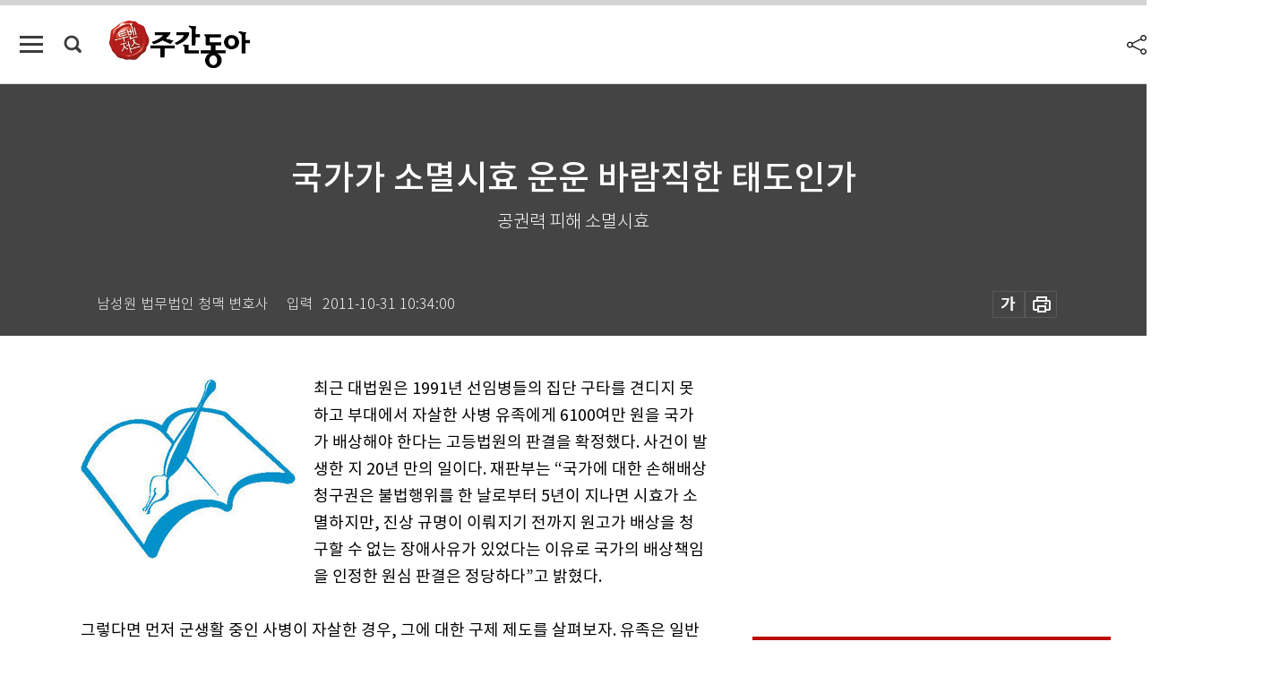

--- FILE ---
content_type: text/html; charset=UTF-8
request_url: https://weekly.donga.com/society/article/all/11/93002/1
body_size: 14910
content:
<!DOCTYPE html>
<html lang="ko">
<head>
<title>국가가 소멸시효 운운 바람직한 태도인가｜주간동아</title>
<meta charset="utf-8" />
<meta http-equiv="X-UA-Compatible" content="IE=edge" />
<meta name='keywords' content='주간동아, 동아일보, 동아닷컴, Weekly.donga.com'>
<meta name='description' content="">
<meta name='writer' content='주간동아'>
<link rel="image_src" href="" />
<link rel='stylesheet' type='text/css' href='https://image.donga.com/magazine/week_w/css/style_sub.css?t=20250410' />
<script data-ad-client='ca-pub-3925768217140661' async src='https://pagead2.googlesyndication.com/pagead/js/adsbygoogle.js'></script>
<!-- dable meta tag -->
<!-- 아이템 ID (필수): 아이템을 식별하기 위해 사용하시는 유일한 키를 입력해 주셔야 하며, 문자 혹은 숫자를 입력하실 수
있으며, 동일한 아이템의 경우, PC와 모바일에서 동일한 아이템 ID 값을 가져야 합니다. -->
<meta content="93002" property="dable:item_id">

<!-- 아이템 작성자(기자명) (필수) -->
<meta content="남성원 법무법인 청맥 변호사" property="dable:author">

<!-- 아이템 카테고리 -->
<meta content="사회" property="article:section"> <!-- 메인 카테고리 (필수) -->

<!-- 아이템 작성일(ISO 8601) (필수) -->
<meta content="2011-10-31T10:34:00+09:00" property="article:published_time"> <!-- 예(한국시간 오후 1:20) -->

<meta name='robots' content='max-image-preview:none'/>
<meta property="og:title" content="" />

<meta property="og:type" content="article" />
<meta property="og:site_name" content="주간동아" />
<meta property="og:description" content="" />
<meta property="og:pubdate" content="" />
<meta property='og:url' content='https://weekly.donga.com/society/article/all/11/93002/1'><meta name='twitter:url' content='https://weekly.donga.com/society/article/all/11/93002/1' />
<meta name="twitter:card" content="summary_large_image" />
<meta name="twitter:image:src" content="" />
<meta name="twitter:site" content="@dongamedia" />
<meta name="twitter:description" content="" />
<meta name="twitter:title" content="" />
<meta itemprop="name" content="">
<meta itemprop="description" content="">


<link rel='stylesheet' type='text/css' href='https://image.donga.com/magazine/week_m/css/jquery-ui.css' />
<script type="text/javascript" src="https://image.donga.com/donga/js.v.1.0/jquery-latest.js"></script>
<script type='text/javascript' src='https://image.donga.com/donga/js.v.1.0/jquery-ui.js'></script>
<script type='text/javascript' src='https://image.donga.com/donga/js.v.1.0/jquery-cookie.js'></script>
<script type='text/javascript' src='https://image.donga.com/donga/js.v.1.0/donga.js'></script>
<script type="text/javascript" src="https://image.donga.com/donga/js.v.2.0/slick.js"></script>
<link rel="stylesheet" type="text/css" href="https://image.donga.com/donga/css.v.2.0/slick.css"/>
<script type='text/javascript' src="https://image.donga.com/magazine/week_w/js/common.js?t=20260124"></script>
<script async src="https://securepubads.g.doubleclick.net/tag/js/gpt.js"></script>
<script>
  window.googletag = window.googletag || {cmd: []};
  googletag.cmd.push(function() {
    googletag.defineSlot('/106061858/donga_magazine/pc_magazine_300250', [300, 250], 'div-gpt-ad-1697095737422-0').addService(googletag.pubads());
    googletag.defineSlot('/106061858/donga_magazine/pc_magazine_120600', [120, 600], 'div-gpt-ad-1697098371287-0').addService(googletag.pubads());
    googletag.defineSlot('/106061858/pc_magazine_970250_1', [970, 250], 'div-gpt-ad-1697096865331-0').addService(googletag.pubads());
    googletag.defineSlot('/106061858/donga_magazine/pc_magazine_970250_2', [970, 250], 'div-gpt-ad-1697099813812-0').addService(googletag.pubads());
    googletag.pubads().enableSingleRequest();
    googletag.pubads().collapseEmptyDivs();
    googletag.enableServices();
  });
</script>

<script type="text/javascript" src="https://image.donga.com/donga/js.v.1.0/GAbuilder.js?t=20240911"></script>
<script type="text/javascript">
gabuilder = new GAbuilder('GTM-N9BWDNB') ;
let pageviewObj = {
    'up_login_status' : 'N',
        'ep_contentdata_content_id' : '11.93002' ,
        'ep_contentdata_content_title' : '국가가 소멸시효 운운 바람직한 태도인가' ,
        'ep_contentdata_delivered_date' : '2011-10-31 10:34:00' ,
        'ep_contentdata_content_category_1depth' : '사회' ,
        'ep_contentdata_content_category_2depth' : '-' ,
        'ep_contentdata_content_type' : '-' ,
        'ep_contentdata_content_tags' : '-' ,
        'ep_contentdata_author_name' : '-' ,
        'ep_contentdata_content_source' : '' ,
        'ep_contentdata_content_multimedia' : '-' ,
        'ep_contentdata_content_characters' : '0' ,
        'ep_contentdata_content_loginwall' : 'N' ,
        'ep_contentdata_content_series' : '法으로 본 세상' ,
        'ep_contentdata_content_issue' : '-' ,
        'ep_contentdata_author_dept' : '-'
}
gabuilder.GAScreen(pageviewObj);
</script>

</head>
<body>
    
<!-- Google Tag Manager (noscript) -->
<noscript><iframe src='https://www.googletagmanager.com/ns.html?id=GTM-N9BWDNB' height='0' width='0' style='display:none;visibility:hidden'></iframe></noscript>
<!-- End Google Tag Manager (noscript) -->
        <div id="wrap" class="sub_page">
        <div id="header" class="header view_page">
            <div class="progress_area">
                <div class="progress_bar"></div>
            </div>
            <div class="header_inner">
                <div class="util_box left_box">
                <button class="icon_comm btn_full_menu" type="button"></button>
<button class="icon_comm btn_search" type="button"></button>
<div class="search_box">
    <form action="https://weekly.donga.com/search" method="get">
        <div class="search_bar">
            <input type="text" name="query" id="query" class="top_search" placeholder="검색어를 입력하세요.">
            <button class="icon_comm btn_search" type="submit"></button>
        </div>
    </form>
    <div id="latest_cont" class="latest_cont">
        <div class="list_cont" id="search_saved">
            <span class="tit">최근검색어</span>
            <p class='no_search'>최근 검색어<br /> 내역이 없습니다.</p>
        </div>
        <div id="fun_cont" class="fun_cont">
            <span class='btn_save'>검색어 저장 <button type='button' class='save' data-save='Y'>끄기</button></span>
            <button type="button" class="btn_close icon_com01 close">닫기</button>
        </div>
    </div>
</div>
            <script>
            $('#fun_cont .save').on('click', function () {
                if ( $(this).data('save') == "N" )
                {
                    $(this).data('save', 'Y') ;
                    $(this).html('끄기');
                    $.cookie('WEEKLYsearchWordSave', 'Y', { expires: 365, path: '/', domain: 'donga.com' });
                    $("#latest_cont p").remove() ;
                    $("#latest_cont ul").show() ;

                    let eventObj = {};
                    eventObj = {
                        event_name : 'search_event',
                        ep_button_name : '검색어 저장 켜기',
                        ep_button_area : '헤더',
                        ep_button_category : '공통'
                    }
                    gabuilder.GAEventOBJ(eventObj) ;
                }
                else
                {
                    $(this).data('save', 'N') ;
                    $(this).html('켜기');
                    $.cookie('WEEKLYsearchWordSave', 'N', { expires: 365, path: '/', domain: 'donga.com' });
                    $("#latest_cont ul").hide() ;
                    $("#latest_cont .list_cont .no_search").remove() ;
                    $("#latest_cont .list_cont").append("<p class='no_search'>검색어 저장 기능을<br /> 확인해주세요.</p>") ;

                    let eventObj = {};
                    eventObj = {
                        event_name : 'search_event',
                        ep_button_name : '검색어 저장 끄기',
                        ep_button_area : '헤더',
                        ep_button_category : '공통'
                    }
                    gabuilder.GAEventOBJ(eventObj) ;
                }
                return false;
            });
            $('#latest_cont .btn_del').on('click', function () {
                var word = $(this).data('word') ;
                setCookieSearch(word) ;
                $(this).parent().remove() ;
                return false;
            });
            function setCookieSearch(word)
            {
                $.ajax({
                    type: "GET",
                    url: "https://weekly.donga.com/search?mode=remove&query=" + word ,
                    dataType: "html",
                    success: function (result) {
                    }
                });
            }
            </script>

                </div>
                <h2 class="top_logo">
<a href="https://weekly.donga.com">
    <img src="https://image.donga.com/magazine/week_w/images/common/top_logo.png" alt="주간동아">
</a>
</h2>
<div id="gnb" class="gnb ">
    <ul class="gnb_menu">
        <li><a href="https://weekly.donga.com/coverstory">커버스토리</a></li>
        <li><a href="https://weekly.donga.com/politics">정치</a></li>
        <li><a href="https://weekly.donga.com/economy">경제</a></li>
        <li><a href="https://weekly.donga.com/society">사회</a></li>
        <li><a href="https://weekly.donga.com/inter">국제</a></li>
        <li><a href="https://weekly.donga.com/culture">문화&amp;라이프</a></li>
        <li><a href="https://weekly.donga.com/science">IT&amp;과학</a></li>
        <li><a href="https://weekly.donga.com/sports">스포츠</a></li>
        <li><a href="https://weekly.donga.com/people">피플</a></li>
    </ul>
</div>
                <div class="scroll_title">
                    <h2 class="current_title">국가가 소멸시효 운운 바람직한 태도인가</h2>
                    <button class='btn_editnum'><span class='month'>810</span>호 (2011. 10. 31)</button>
                </div>
                <div class="util_box right_box">
                    <button type="button" class="btn_share"></button>
                    <button type="button" class="btn_reply reply_yes">
                        <span class="replyCnt"></span>
                    </button>
                    <div class='login_wrap '>
    <button class='btn_login'><a href='https://secure.donga.com/membership/login.php?gourl=https%3A%2F%2Fweekly.donga.com%2Fsociety%2Farticle%2Fall%2F11%2F93002%2F1' data-event_name="click_event" data-ep_button_name="로그인" data-ep_button_area="헤더" data-ep_button_category="공통" class='btn_login_gtm'>로그인</a></button>
    <div class='login_list_wrap'>
        <h2 class='user_name'><a href='https://secure.donga.com/membership/info.php'><span class='name'></span> 님</a></h2>
        <h3 class='menu_title'>내 콘텐츠</h3>
        <ul class='login_list'>
            <li>
                <a href='https://weekly.donga.com/Reporter?m=my'>내 구독 기자</a>
                <a href='https://weekly.donga.com/Series?m=my'>내 구독 연재</a>
            </li>
        </ul>
        <a href='https://secure.donga.com/membership/logout.php?gourl=https%3A%2F%2Fweekly.donga.com%2Fsociety%2Farticle%2Fall%2F11%2F93002%2F1' class='logout'>로그아웃</a>
    </div>
</div>
                </div>
                <div id="shareLayer" class="share_layer">
                    <span class="title">공유하기</span>
                    <ul class="share_list"></ul>
                    <span class="icon_comm btn_close">닫기</span>
                </div>
            </div>
            <div class="full_menu_wrap">
    <div class="inner">
        <script src = 'https://dimg.donga.com/carriage/WEEKLY/cron/weekly_poster/weekly_poster.0.js?t=20260124'></script>
        <div class="menu_box">
            <ul class="menu_list gnb_list">
                <li><a href="https://weekly.donga.com/coverstory">커버스토리</a></li>
                <li><a href="https://weekly.donga.com/politics">정치</a></li>
                <li><a href="https://weekly.donga.com/economy">경제</a></li>
                <li><a href="https://weekly.donga.com/society">사회</a></li>
                <li><a href="https://weekly.donga.com/inter">국제</a></li>
                <li><a href="https://weekly.donga.com/culture">문화&amp;라이프</a></li>
                <li><a href="https://weekly.donga.com/science">IT&amp;과학</a></li>
                <li><a href="https://weekly.donga.com/sports">스포츠</a></li>
                <li><a href="https://weekly.donga.com/people">피플</a></li>
                <li><a href="https://weekly.donga.com/List">전체기사</a></li>
            </ul>
            <ul class="menu_list etc_list">
                <li><a href="https://weekly.donga.com/Series">연재</a></li>
                <li><a href="https://pf.kakao.com/_ExlPxixj" target='_blank'>기사제보</a></li>
                <li><a href="https://weekly.donga.com/Library?c=new">최신호 목차</a></li>
                <li><a href="https://web.donga.com/order/magazine/subscription.php" target="_blank">구독신청</a></li>
                <li><a href="https://weekly.donga.com/Library">라이브러리</a></li>
                <li><a href="https://weekly.donga.com/Docs?m=ad">광고안내</a></li>
                <li><a href="https://weekly.donga.com/Reporter">기자페이지</a></li>
            </ul>
        </div>
    </div>
</div>
        </div>
    
            <div class="editart_list_wrap">
            <div class="editart_list">
                <div class="title_cont">
                    <h3 class='title'>주간동아 <span class='month_num'>810</span>호</h3>
                    <button class="btn_all"><a href="https://weekly.donga.com/Library?c=810">전체목차보기</a></button>
                    <button class="btn_close"></button>
                    <h4 class='pub_date'>..</h4>
                </div>
                <ul class="editart_list_contents">
                        <li class='list_cate'><h5 class='category'>커버스토리</h5><ul class='contents_list'><li><a href='https://weekly.donga.com/coverstory/article/01/11/92997/1'>인기영합 정책 아닌 제대로 된 시정서비스 펴라!</a></li><li><a href='https://weekly.donga.com/coverstory/article/01/11/92994/1'>“곁에서 본 박원순은 주변 사람을 정말로 배려”</a></li><li><a href='https://weekly.donga.com/coverstory/article/01/11/92992/1'>대권후보 중심으로 새판짜기 시동</a></li><li><a href='https://weekly.donga.com/coverstory/article/01/11/92988/1'>커졌다 세졌다, 제3세력!</a></li></ul></li><li class='list_cate'><h5 class='category'>정치</h5><ul class='contents_list'><li><a href='https://weekly.donga.com/politics/article/03/11/92989/1'>“장군님은 초코파이를 싫어해”</a></li><li><a href='https://weekly.donga.com/politics/article/03/11/92987/1'>북한 자원과 인프라 중국, 싹쓸이 빨대 꽂았다</a></li><li><a href='https://weekly.donga.com/politics/article/03/11/92986/1'>훈련기 페루 수출 ‘형님의 거짓말’?</a></li></ul></li><li class='list_cate'><h5 class='category'>경제</h5><ul class='contents_list'><li><a href='https://weekly.donga.com/economy/article/04/11/92996/1'>비용 절감 효과로 수익 극대화 6가지 원칙을 지켜라!</a></li><li><a href='https://weekly.donga.com/economy/article/04/11/92995/1'>노인을 위한 정치 그리고 미래 세대</a></li><li><a href='https://weekly.donga.com/economy/article/04/11/92990/1'>‘경영학’ 배신하고 튀는 괴짜기업들</a></li></ul></li><li class='list_cate'><h5 class='category'>사회</h5><ul class='contents_list'><li><a href='https://weekly.donga.com/society/article/05/11/93017/1'>그런 헛소리 어디에서 배웠니?</a></li><li><a href='https://weekly.donga.com/society/article/05/11/93002/1'>국가가 소멸시효 운운 바람직한 태도인가</a></li><li><a href='https://weekly.donga.com/society/article/05/11/92982/1'>EU, 재정안정기금 확대 합의 外</a></li></ul></li><li class='list_cate'><h5 class='category'>국제</h5><ul class='contents_list'><li><a href='https://weekly.donga.com/inter/article/06/11/93000/1'>총으로 민심 막으려다 총 맞았다</a></li><li><a href='https://weekly.donga.com/inter/article/06/11/92991/1'>유럽 재정위기 후폭풍 최악의 상황 놓고 대책 세워야</a></li></ul></li><li class='list_cate'><h5 class='category'>문화&라이프</h5><ul class='contents_list'><li><a href='https://weekly.donga.com/culture/article/07/11/93021/1'>죽음 앞에서도 동화 같은 사랑 이야기</a></li><li><a href='https://weekly.donga.com/culture/article/07/11/93020/1'>창의적인 10가지 연극 맛을 보세요</a></li><li><a href='https://weekly.donga.com/culture/article/07/11/93018/1'>‘얼터너티브’ 아이러니에 지갑 연 이유</a></li><li><a href='https://weekly.donga.com/culture/article/07/11/93016/1'>핵심은 콕! 내용은 쏙! 헤드라인 잘 뽑는 법</a></li><li><a href='https://weekly.donga.com/culture/article/07/11/93015/1'>콜! 콜! 生을 펄떡이게 하는 마법의 주문</a></li><li><a href='https://weekly.donga.com/culture/article/07/11/93014/1'>벌레 먹은 자연산 배 배꽃 향기가 거기 있더라!</a></li><li><a href='https://weekly.donga.com/culture/article/07/11/93013/1'>50년 역사가 녹아 있다, 인생의 모든 맛 담았다</a></li><li><a href='https://weekly.donga.com/culture/article/07/11/93011/1'>신이 머무는 곳에선 모든 사람이 평등</a></li><li><a href='https://weekly.donga.com/culture/article/07/11/93010/1'>너무 늦은 시작이란 없다 外</a></li><li><a href='https://weekly.donga.com/culture/article/07/11/93007/1'>집안 곳곳 독성 화학물질 무차별 공격 사건</a></li><li><a href='https://weekly.donga.com/culture/article/07/11/93006/1'>‘사극’에 양념이 과하다고?</a></li><li><a href='https://weekly.donga.com/culture/article/07/11/93005/1'>나만의 삶이란 고독 즐겨야 소리 없이 온다</a></li><li><a href='https://weekly.donga.com/culture/article/07/11/92985/1'>아라뱃길에 배 떴다만은…</a></li></ul></li><li class='list_cate'><h5 class='category'>IT&과학</h5><ul class='contents_list'><li><a href='https://weekly.donga.com/science/article/08/11/93012/1'>조선 의술 농축된 ‘패치’ 귓속의 소음 잡는 해결사</a></li><li><a href='https://weekly.donga.com/science/article/08/11/93008/1'>콘텐츠 종결자 ‘킨들파이어’ 등장 </a></li><li><a href='https://weekly.donga.com/science/article/08/11/93004/1'>또 검증 없이 그의 입만 봤다</a></li></ul></li><li class='list_cate'><h5 class='category'>스포츠</h5><ul class='contents_list'><li><a href='https://weekly.donga.com/sports/article/09/11/93009/1'>필드의 女帝 청야니 “아직 배고프다”</a></li></ul></li><li class='list_cate'><h5 class='category'>피플</h5><ul class='contents_list'><li><a href='https://weekly.donga.com/people/article/10/11/93019/1'>“작품은 고르지 않고 필이 꽂히면 OK…안방극장 복귀해야죠”</a></li><li><a href='https://weekly.donga.com/people/article/10/11/93003/1'>“MB가 북한을 너무 강하게 몰았다”</a></li><li><a href='https://weekly.donga.com/people/article/10/11/93001/1'>“성공보다 꿈꾸던 일을 할 수 있어 행복”</a></li><li><a href='https://weekly.donga.com/people/article/10/11/92999/1'>IT 강국의 軍 신경망 기막힌 현실</a></li><li><a href='https://weekly.donga.com/people/article/10/11/92998/1'>“나눔대축제 성황리에  마무리 우리 사회의  희망을 봤다”</a></li><li><a href='https://weekly.donga.com/people/article/10/11/92993/1'>“내일 오후까지”…명확한 시간을 제시하라</a></li><li><a href='https://weekly.donga.com/people/article/10/11/92984/1'>북한이 침묵하는 이유</a></li><li><a href='https://weekly.donga.com/people/article/10/11/92983/1'>그가 움직이기 시작했다</a></li></ul></li>
                </ul>
            </div>
        </div>        <div id="contents">
            <div class="article_wrap">
                <div class="article_top">
                    <div class="inner">
                        <h3 class="sub_title"></h3>
                        <p class="title_text">국가가 소멸시효 운운 바람직한 태도인가</p>
                        <p class="title_sub_text">공권력 피해 소멸시효</p>
                        <div class="top_below_box">
                            <li class='info_write'><h4 class='info_writer'><p class='name'>남성원 법무법인 청맥 변호사</p></h4><p class='info_time'>입력<span class='time'>2011-10-31 10:34:00</span></p></li>
                            <div class="util_box">
                                <button type="button" class="btn_util btn_font"></button>
                                <button type="button" class="btn_util btn_print"></button>
                                
                            </div>
                            <div id="fontLayer" class="font_layer">
                                <span class="title">글자크기 설정</span>
                                <span class="font_size">
                                    <button type="button" class="btn_font01">가</button>
                                    <button type="button" class="btn_font02">가</button>
                                    <button type="button" class="btn_font03 on">가</button>
                                    <button type="button" class="btn_font04">가</button>
                                </span>
                                <span class="icon_com01 btn_close">닫기</span>
                            </div>
                        </div>
                    </div>
                </div>
                <div class="article_contents">
                    <div class="inner">
                        <div class="content">
                            <div class="article_view">
                            
                            <div class='photo_left'><img src='https://dimg.donga.com/egc/CDB/WEEKLY/Article/20/11/10/31/201110310500020_1.jpg' alt='국가가 소멸시효 운운 바람직한 태도인가'></div>최근 대법원은 1991년 선임병들의 집단 구타를 견디지 못하고 부대에서 자살한 사병 유족에게 6100여만 원을 국가가 배상해야 한다는 고등법원의 판결을 확정했다. 사건이 발생한 지 20년 만의 일이다. 재판부는 “국가에 대한 손해배상 청구권은 불법행위를 한 날로부터 5년이 지나면 시효가 소멸하지만, 진상 규명이 이뤄지기 전까지 원고가 배상을 청구할 수 없는 장애사유가 있었다는 이유로 국가의 배상책임을 인정한 원심 판결은 정당하다”고 밝혔다. <br><br>그렇다면 먼저 군생활 중인 사병이 자살한 경우, 그에 대한 구제 제도를 살펴보자. 유족은 일반적으로 국가유공자로 인정받거나 국가배상을 받길 원한다. 그러나 전자는 극히 어려운 일이다. 다만 유족이 국가배상을 청구하는 소송을 제기하면, 계속되는 가혹행위나 부대의 관리 소홀로 자살했다고 판명된 경우 손해배상액의 20∼30%를 국가가 배상하도록 판결한다. 사병이 자살한 것에 대한 국가 책임을 20∼30%로 보는 것이다. 위 판결 사례의 경우에도 20% 정도의 배상액이 6100여만 원이다.<br><br>이번 대법원 판결의 핵심 쟁점은 소멸시효에 관한 판단이다. 소송을 제기해 진정한 권리자임이 확인됐지만 소멸시효가 완성됐다는 이유로 패소한 사례를 들어봤을 것이다. 일반적으로 소멸시효는 일정 기간 계속된 사회질서를 유지하고, 시간이 경과해 어려워진 증거보전으로부터 구제하며, 자기 권리를 행사하지 않고 권리 위에 잠자는 자를 법적 보호에서 배제하려고 인정한 제도다.<br><br>일반인 간의 소멸시효 기간은 10년이며, 국가와의 관계에서는 5년이다. 그러나 이 사례의 경우 20년이 지나 행사한 국가배상 청구에 대해 소멸시효가 완성됐다는 국가의 주장에도 배상책임을 인정한 것이다.<br><br>얼마 전까지 권위주의 정권 시절 공권력으로부터 피해를 당한 사건의 진실을 규명하는 취지에서 과거사정리위원회, 군의문사진상규명위원회가 활동했다. 그 결과, 공권력에 의한 피해 사례들이 밝혀졌고, 그 유족이 뒤늦게 국가배상을 청구했다. 그러나 이미 수십 년 전에 일어난 일이라 소멸시효가 쟁점이 됐다. 소멸시효는 그 진행이 정지되기도 한다. 객관적으로 원고가 권리를 행사할 수 없는 장애사유를 지녔던 경우나, 채권자 보호 필요성이 크고 채무이행의 거절을 인정하는 것이 현저히 부당한 경우 등 특별한 사정이 있을 때는 그러하다.<br><br><script type='text/javascript' src='https://image.donga.com/dac/MAGAZINE/PC/magazine_common_view_middle_5para_01.js'></script><br><br>이번 사례의 경우, 군이라는 공권력이 모든 정보를 독점했기 때문에 유족이 권리를 행사할 수 없는 장애사유가 있었다고 본 것이다. 최근 위의 사례 외에도 유사한 취지의 판결이 있었다. 그리고 법원은 그 장애사유의 구체적인 내용으로 “자살 원인을 고의로 은닉하려고 증거를 조작하는 등의 방법으로 사실을 은폐했거나 유족에게 허위 사실을 알려준 경우”를 제시했다.<br><br>그동안 일반적으로 공권력에 의한 인권침해나 반인륜적 범죄로 인한 피해배상의 경우에는 소멸시효가 진행하지 않는다는 논의가 있었다. 과거 군과 정보기관 등 공권력에 의한 인권침해 사건을 진실 규명한 경우, 국가가 소멸시효 운운하면서 그 배상을 거부하는 것은 적절치 못한 태도로 보인다. 그 진실을 명백히 밝히고 재발을 방지하는 것이 사회통합을 위해서도 바람직한 태도다.<br><br>
                            </div>
                            <div class="article_bottom">
                                <!-- 키워드 -->
                                
                                <!-- //키워드 -->
                                <!-- 관련 기획/연재 -->
                                                        <div class='relative_article'>
                            <div class='title_cont'>
                                <h4 class='title'><a href='https://weekly.donga.com/Series?c=990537' data-event_name="click_content_event" data-ep_button_name="法으로 본 세상" data-ep_button_area="관련 연재" data-ep_button_category="기사뷰">法으로 본 세상</a></h4>
                                <button type='button' class='btn_subscribe'  data-scrap='990537' data-scrap_type='series' data-scrap_name='法으로 본 세상' data-scrap_idx='/society/article/all/11/924041/1' >구독</button>
                            </div>
                            <div class='relative_cont'>
                                <div class='thum'><img src='https://dimg.donga.com/a/250/170/90/1/egc/CDB/WEEKLY/Article/14/94/83/52/1494835239352.jpg' alt='' /></div>
                                <ul class='relative_article_list'>
                                    <li class='list_item'><a href='https://weekly.donga.com/society/article/all/11/924041/1' data-event_name="click_content_event" data-ep_button_name="‘기레기’ ‘검새’ 없는 정의의 시대를 꿈꾸다" data-ep_button_area="관련 연재" data-ep_button_category="기사뷰"><h5 class='relative_title'>‘기레기’ ‘검새’ 없는 정의의 시대를 꿈꾸다</h5><p class='relative_txt'>새 대통령이 탄생했다. 묵은 때를 벗겨내고 새 세상을 열어달라는 많은 이의 기대가 모였다. 추운 겨울 촛불을 들고 광장에 모인 시민들은 진실을…</p></a></li><li class='list_item'><a href='https://weekly.donga.com/society/article/all/11/917930/1' data-event_name="click_content_event" data-ep_button_name="걸면 다 걸린다? 판단은 유권자의 몫" data-ep_button_area="관련 연재" data-ep_button_category="기사뷰"><h5 class='relative_title'>걸면 다 걸린다? 판단은 유권자의 몫</h5></a></li><li class='list_item'><a href='https://weekly.donga.com/society/article/all/11/910423/1' data-event_name="click_content_event" data-ep_button_name="순수 기부 목적 세금폭탄은 부당" data-ep_button_area="관련 연재" data-ep_button_category="기사뷰"><h5 class='relative_title'>순수 기부 목적 세금폭탄은 부당</h5></a></li>
                                </ul>
                            </div>
                        </div>
                                <!-- //관련 기획/연재 -->
                                
                                <!-- //댓글 -->
                                                    <div class="reply_wrap">
                        <div class="reply_box">
                            <link rel='stylesheet' type='text/css' href='https://image.donga.com/donga/css.v.2.0/donga_reply.css?t=20230913' />
                            <script type='text/javascript' src='https://image.donga.com/donga/js.v.4.0/spintop-comment.js?t=20230913'></script>
                            <a name='replyLayer'></a>
                            <div class="reply_top">
                                <span class="title">댓글</span>
                                <span class="txt"><em id='replyCnt' class='replyCnt'>0</em>개</span>
                            </div>
                            <div class='login_box'><a href='javascript:void(0);'  onclick="javascript:gabuilder.setMakeCookiePV('댓글', 'ga4Articleinfo', 'donga.com', 10, 'https://secure.donga.com/membership/login.php?gourl=https%3A%2F%2Fweekly.donga.com%2Fsociety%2Farticle%2Fall%2F11%2F93002%2F1?comm'); return false;">의견을 남겨주세요. </a></div>
                            <div id='spinTopBestLayer' class='reply_con'></div>
                            <div class="more" style="display:block">
                                <a href="javascript:void(0);" class="btn_more" onclick="javascript:replyLayerPopup();" >
                                    <span class="txt_more">전체 댓글 <span class="replyCnt">0</span>개 보기</span>
                                    <span class="icon_com icon_more"></span>
                                </a>
                            </div>
                        </div>
                    </div>
                    <div id="replyLayerPopup">
                        <div class="reply_layer_con">
                            <div class="reply_box">
                                <a name='replyLayer'></a>
                                <div class="reply_top_wrap">
                                    <div class="reply_top">
                                        <span class="title">댓글</span>
                                        <span class="txt"><em class='replyCnt'>0</em>개</span>
                                    </div>
                                    <span class="layer_close" onclick="javascript:return replyPopupObj.hide();">닫기</span>
                                </div>
                                <div id="spinTopLayer"></div>
                            </div>
                            <div id="reply_gather"></div>
                        </div>
                    </div>

                            </div>
                        </div>
                        <!-- EAST -->
                        <div class="aside">
                            <div class="aside_top_ad">
                                <div class="tem_ad02"><!-- /106061858/donga_magazine/pc_magazine_300250 -->
<div id='div-gpt-ad-1697095737422-0' style='min-width: 300px; min-height: 250px;'>
  <script>
    googletag.cmd.push(function() { googletag.display('div-gpt-ad-1697095737422-0'); });
  </script>
</div></div>
                            </div>
                            <div class="aside_track prjct_srs">
                                <div class="aside_list_box prjct_srs">
                                    <ul class="aside_slide_list">
                                        <li class='list_item'><div class='title_cont'><h4 class='sub_title'>기획·연재</h4><h3 class='title'><a href='https://weekly.donga.com/Series?c=990456' data-event_name="click_content_event" data-ep_button_name="투(投)벤저스" data-ep_button_area="기획·연재" data-ep_button_category="기사뷰">투(投)벤저스</a></h3><button type='button' class='btn_subscribe'  data-scrap='990456' data-scrap_type='series' data-scrap_name='투(投)벤저스' data-scrap_idx='/economy/article/04/13/6071062/1' >구독</button></div><div class='list_cont'><a href='https://weekly.donga.com/economy/article/04/13/6071062/1' data-event_name="click_content_event" data-ep_button_name="[영상] “코스피 추가 상승 여력, 앞으로도 주도주는 반도체”" data-ep_button_area="기획·연재" data-ep_button_category="기사뷰">
                    <div class='thumb'><img src='https://dimg.donga.com/a/150/90/90/1/ugc/CDB/WEEKLY/Article/69/73/0d/49/69730d490d77a0a0a0a.jpg' alt=''></div>
                    <div class='info'>
                    <p>[영상] “코스피 추가 상승 여력, 앞으로도 주도주는 반도체”</p>
                    </div>
                    </a><a href='https://weekly.donga.com/economy/article/04/13/6065809/1' data-event_name="click_content_event" data-ep_button_name="AI를 품은 자동차, 로봇이 되다" data-ep_button_area="기획·연재" data-ep_button_category="기사뷰">
                    <div class='thumb'><img src='https://dimg.donga.com/a/150/90/90/1/ugc/CDB/WEEKLY/Article/69/6d/f4/83/696df4830dc4a0a0a0a.jpg' alt=''></div>
                    <div class='info'>
                    <p>AI를 품은 자동차, 로봇이 되다</p>
                    </div>
                    </a><a href='https://weekly.donga.com/economy/article/04/13/6065737/1' data-event_name="click_content_event" data-ep_button_name="해외 고배당 ETF의 역설" data-ep_button_area="기획·연재" data-ep_button_category="기사뷰">
                    <div class='thumb'><img src='https://dimg.donga.com/a/150/90/90/1/ugc/CDB/WEEKLY/Article/69/6d/ec/87/696dec8708f7a0a0a0a.png' alt=''></div>
                    <div class='info'>
                    <p>해외 고배당 ETF의 역설</p>
                    </div>
                    </a></div></li><li class='list_item'><div class='title_cont'><h4 class='sub_title'>기획·연재</h4><h3 class='title'><a href='https://weekly.donga.com/Series?c=990466' data-event_name="click_content_event" data-ep_button_name="돈의 심리" data-ep_button_area="기획·연재" data-ep_button_category="기사뷰">돈의 심리</a></h3><button type='button' class='btn_subscribe'  data-scrap='990466' data-scrap_type='series' data-scrap_name='돈의 심리' data-scrap_idx='//article/990466/13/6061423/1' >구독</button></div><div class='list_cont'><a href='https://weekly.donga.com//article/990466/13/6061423/1' data-event_name="click_content_event" data-ep_button_name="부자가 돈보다 중요하게 생각하는 건 시간" data-ep_button_area="기획·연재" data-ep_button_category="기사뷰">
                    <div class='thumb'><img src='https://dimg.donga.com/a/150/90/90/1/ugc/CDB/WEEKLY/Article/69/69/f0/48/6969f048264da0a0a0a.jpg' alt=''></div>
                    <div class='info'>
                    <p>부자가 돈보다 중요하게 생각하는 건 시간</p>
                    </div>
                    </a><a href='https://weekly.donga.com//article/990466/13/6051571/1' data-event_name="click_content_event" data-ep_button_name="주택 보유세 올리면 집값도 뛴다" data-ep_button_area="기획·연재" data-ep_button_category="기사뷰">
                    <div class='thumb'><img src='https://dimg.donga.com/a/150/90/90/1/ugc/CDB/WEEKLY/Article/69/61/a2/7b/6961a27b1fd3a0a0a0a.png' alt=''></div>
                    <div class='info'>
                    <p>주택 보유세 올리면 집값도 뛴다</p>
                    </div>
                    </a><a href='https://weekly.donga.com//article/990466/13/6039412/1' data-event_name="click_content_event" data-ep_button_name="부자가 친구의 성공을 반기는 이유" data-ep_button_area="기획·연재" data-ep_button_category="기사뷰">
                    <div class='thumb'><img src='https://dimg.donga.com/a/150/90/90/1/ugc/CDB/WEEKLY/Article/69/57/52/38/6957523826e0a0a0a0a.png' alt=''></div>
                    <div class='info'>
                    <p>부자가 친구의 성공을 반기는 이유</p>
                    </div>
                    </a></div></li><li class='list_item'><div class='title_cont'><h4 class='sub_title'>기획·연재</h4><h3 class='title'><a href='https://weekly.donga.com/Series?c=990927' data-event_name="click_content_event" data-ep_button_name="위클리 해축" data-ep_button_area="기획·연재" data-ep_button_category="기사뷰">위클리 해축</a></h3><button type='button' class='btn_subscribe'  data-scrap='990927' data-scrap_type='series' data-scrap_name='위클리 해축' data-scrap_idx='//article/990927/13/6061492/1' >구독</button></div><div class='list_cont'><a href='https://weekly.donga.com//article/990927/13/6061492/1' data-event_name="click_content_event" data-ep_button_name="‘아스널 전술의 시작과 끝’ 라이스, EPL과 월드컵 동시 우승 노린다" data-ep_button_area="기획·연재" data-ep_button_category="기사뷰">
                    <div class='thumb'><img src='https://dimg.donga.com/a/150/90/90/1/ugc/CDB/WEEKLY/Article/69/69/f5/ac/6969f5ac0d04a0a0a0a.jpg' alt=''></div>
                    <div class='info'>
                    <p>‘아스널 전술의 시작과 끝’ 라이스, EPL과 월드컵 동시 우승 노린다</p>
                    </div>
                    </a><a href='https://weekly.donga.com//article/990927/13/6050224/1' data-event_name="click_content_event" data-ep_button_name="맨시티, ‘특급 골잡이’ 세메뇨 영입으로 공격 퍼즐 완성 노린다" data-ep_button_area="기획·연재" data-ep_button_category="기사뷰">
                    <div class='thumb'><img src='https://dimg.donga.com/a/150/90/90/1/ugc/CDB/WEEKLY/Article/69/60/8b/70/69608b702023a0a0a0a.jpg' alt=''></div>
                    <div class='info'>
                    <p>맨시티, ‘특급 골잡이’ 세메뇨 영입으로 공격 퍼즐 완성 노린다</p>
                    </div>
                    </a><a href='https://weekly.donga.com//article/990927/13/6039379/1' data-event_name="click_content_event" data-ep_button_name="[영상] “요즘 세계 축구는 ‘더 많이, 더 세게 뛰는’ 게 대세”" data-ep_button_area="기획·연재" data-ep_button_category="기사뷰">
                    <div class='thumb'><img src='https://dimg.donga.com/a/150/90/90/1/ugc/CDB/WEEKLY/Article/69/5b/48/5d/695b485d1f4fa0a0a0a.jpg' alt=''></div>
                    <div class='info'>
                    <p>[영상] “요즘 세계 축구는 ‘더 많이, 더 세게 뛰는’ 게 대세”</p>
                    </div>
                    </a></div></li><li class='list_item'><div class='title_cont'><h4 class='sub_title'>기획·연재</h4><h3 class='title'><a href='https://weekly.donga.com/Series?c=990784' data-event_name="click_content_event" data-ep_button_name="김상하의 이게 뭐Z?" data-ep_button_area="기획·연재" data-ep_button_category="기사뷰">김상하의 이게 뭐Z?</a></h3><button type='button' class='btn_subscribe'  data-scrap='990784' data-scrap_type='series' data-scrap_name='김상하의 이게 뭐Z?' data-scrap_idx='//article/0701/13/6065425/1' >구독</button></div><div class='list_cont'><a href='https://weekly.donga.com//article/0701/13/6065425/1' data-event_name="click_content_event" data-ep_button_name="‘쩝쩝박사’ 학위 탐내는 Z세대" data-ep_button_area="기획·연재" data-ep_button_category="기사뷰">
                    <div class='thumb'><img src='https://dimg.donga.com/a/150/90/90/1/ugc/CDB/WEEKLY/Article/69/6d/b8/b8/696db8b80aa0a0a0a0a.png' alt=''></div>
                    <div class='info'>
                    <p>‘쩝쩝박사’ 학위 탐내는 Z세대</p>
                    </div>
                    </a><a href='https://weekly.donga.com//article/0701/13/6054589/1' data-event_name="click_content_event" data-ep_button_name="Z세대의 ‘N인N색’ 새해맞이" data-ep_button_area="기획·연재" data-ep_button_category="기사뷰">
                    <div class='thumb'><img src='https://dimg.donga.com/a/150/90/90/1/ugc/CDB/WEEKLY/Article/69/64/b7/63/6964b7630f16a0a0a0a.png' alt=''></div>
                    <div class='info'>
                    <p>Z세대의 ‘N인N색’ 새해맞이</p>
                    </div>
                    </a><a href='https://weekly.donga.com//article/990784/13/6039403/1' data-event_name="click_content_event" data-ep_button_name="Z세대가 선택한 ‘추억 소환’ 유행" data-ep_button_area="기획·연재" data-ep_button_category="기사뷰">
                    <div class='thumb'><img src='https://dimg.donga.com/a/150/90/90/1/ugc/CDB/WEEKLY/Article/69/57/51/c0/695751c00fb1a0a0a0a.jpg' alt=''></div>
                    <div class='info'>
                    <p>Z세대가 선택한 ‘추억 소환’ 유행</p>
                    </div>
                    </a></div></li>
                                    </ul>
                                    <div class="dot_box"></div>
                                </div>
                            </div>

<script>
    $(document).ready(function () {
        let max_scroll = 0;
        function progressBarArticle(titleDiv, contentDiv, footerDiv, progressBarObj) {
            if (titleDiv.length > 0 && contentDiv.length > 0 && footerDiv.length > 0 && progressBarObj.length > 0) {
                let windowHeight = $(window).height();
                let titleDivHeight = titleDiv.outerHeight(true);
                let footerHeight = footerDiv.outerHeight(true);
                let targetDivTop = contentDiv.offset().top - titleDivHeight - $(window).scrollTop();
                let progress = 0;
                if (targetDivTop <= 0) {
                    let articleHeight = contentDiv.height() + titleDivHeight - footerHeight;
                    let targetDivBottom = targetDivTop + articleHeight;
                    if (targetDivBottom > 0) {
                        progress = (1 - (targetDivBottom / articleHeight)) * 100;
                    } else {
                        progress = 100;
                    }
                } else {
                    progress = 0;
                }
                progressBarObj.width(progress + '%');
                if (progress > max_scroll) {
                    max_scroll = progress
                    if (progress > 100) {
                        max_scroll = 100;
                    }
                }
            }
        }

        $(window).scroll(function () {
            progressBarArticle($('#contents .article_top'), $('.article_view'), $('.article_bottom'), $('.progress_bar'));
        });

        window.replyPopupObj = Popup($('#replyLayerPopup'), {
            vertical: 'top',     /* top, bottom, center */
            horizontal: 'right',  /* left, right, center */
            //effect: 'blind',  /* clip slide blind */
            //direction: 'right',   /* up, down, left, right */
            duration: 0.1
        });

        $('.btn_reply').on('click', function () {
            replyPopupObj.show();
        });
    })
</script>
<script>
    window.replyPopupObj = Popup( $( '#replyLayerPopup' ), {
    	vertical: 'top',     /* top, bottom, center */
    	horizontal: 'right',  /* left, right, center */
    	//effect: 'blind',  /* clip slide blind */
    	//direction: 'right',   /* up, down, left, right */
    	duration: 0.1
    });

    var spinTopParams = new Array();
    spinTopParams['length'] = '10' ;
    spinTopParams['show'] = '3';
    spinTopParams['anchor'] = '0';
    spinTopParams['site'] = 'weekly.donga.com' ;
    spinTopParams['newsid'] = 'WEEKLY.93002' ;
    spinTopParams['newsurl'] = 'https://weekly.donga.com/society/article/all/11/93002/1' ;
    spinTopParams['newstitle'] = '국가가 소멸시효 운운 바람직한 태도인가' ;
    spinTopParams['newsimage'] = '' ;


    var chk_comment = true;
    $(window).scroll(function(){
        if( chk_comment && ($(window).scrollTop() > $(".reply_wrap").position().top - $(window).height()) )
        {
            chk_comment = false;
            _spinTopBest(spinTopParams, 1) ;

        }
    });


    function replyLayerPopup( cSort )
    {
        replyPopupObj.show();
    }
    function callCSset(key, val)
    {
        var targetUrl = "/HUB/common/cs.php?s="+key+"&u="+val ;
        $.ajax( {
            type: "GET",
            url: targetUrl,
            dataType: "html",
            success: function (result) {
            }
        });
    }
$(document).ready( function()
{
    _spinTopCount(spinTopParams);
    _spinTopNewsInfo(spinTopParams) ;
    _spinTop (spinTopParams, 1, 0 ) ;
    

    $('.article_view').css({'font-size':'18px'});

    $('.btn_recommend').attr('onclick', '_spinTopLike(spinTopParams);');

    $('body').on('click', '#spinTopLayerCommentListMore', function(){
        _spinTopBest(spinTopParams, 1) ;
    });

    $('.btn_print').on('click', function(){
        window.open( 'https://weekly.donga.com/Print?cid=93002',  'Print',  "width=720, height=700, scrollbars=yes, resizable=yes");
    });

    $('.btn_pdf').on('click', function(){
        window.open( 'https://web.donga.com/pdf/pdf_viewer.php?vcid=&prod=WEEKLY',  'pdf_viewer',  "");
    });

    $('.btn_share').on('click',function(){
        snsShare();
    });

    $('.font_layer .font_size').find('button').on('click',function(){
        var fontArr = [14, 16, 18, 20];
        var fontIndex = $(this).index();
        callCSset('pfs',  fontArr[fontIndex]) ;
    })
});

</script>
<script type='text/javascript' src='https://image.donga.com/js/kakao.link.js'></script>
<script type='text/javascript' src='https://image.donga.com/donga/js/kakao-latest.min.js'></script>
<script type='text/javascript' src='https://image.donga.com/donga/js.v.1.0/clipboard.min.js'></script>
<script>
    Kakao.init('74003f1ebb803306a161656f4cfe34c4');
    function snsShare()
    {
        var post = new Object() ;
        post.p0 = '국가가 소멸시효 운운 바람직한 태도인가 : 신동아';
        post.p1 = '최근 대법원은 1991년 선임병들의 집단 구타를 견디지 못하고 부대에서 자살한 사병 유족에게 6100여만 원을 국가가 배상해야 한다는 고등법원의 판결을 확정했다. 사건이 발생한 지 20년 만의 일이다. 재판부는 “국가에 대한 손해배…';
        post.p2 = 'http://dimg.donga.com/egc/CDB/WEEKLY/Article/20/11/10/31/201110310500020_1.jpg';
        post.p3 = 'https://weekly.donga.com/society/article/all/11/93002/1';
        post.p4 = '11'
        post.p5 = '';
        post.p6 = 'PC';
        post.p7 = 'weekly.donga.com';
        post.p8 = '0172456';  //0124378
        post.p9 = 0;
        post.gid = '93002';

        var targetUrl = "/HUB/common/snssharebox.php" ;

        $.ajax({
            type : 'POST' ,
            url : targetUrl ,
            data : post ,
            dataType : 'html' ,
            error : function(result) { alert('error') ; } ,
            success : function(result) {
                $('.share_list').html(result) ;
            }
        });

        return false;
    }

</script>
                    <div class="aside_track most_latest">
                        <div class="aside_list_box most_latest">
                            <div class="tab_cont">
                                <script src = 'https://dimg.donga.com/carriage/WEEKLY/cron/weekly_bestclick1/weekly_bestclick1.0.js?t='></script>
                            </div>
                            
                        </div>
                    </div>

                </div>
            </div>
        </div>
        <div class="text_wrap">
            <!-- /106061858/donga_magazine/pc_magazine_970250_2 -->
<div id='div-gpt-ad-1697099813812-0' style='min-width: 970px; min-height: 250px;'>
  <script>
    googletag.cmd.push(function() { googletag.display('div-gpt-ad-1697099813812-0'); });
  </script>
</div>
        </div>        <div class="below_wrap">
           <div class="editor_recom">
                <div class="title_cont">
                    <h3 class="title">에디터 추천기사</h3>
                </div>
                <ul class="editor_recom_list">
                    <ul class='editor_recom_list'><li class='list_item'><a href='https://weekly.donga.com/economy/article/all/11/6072751/1' data-event_name="click_content_event" data-ep_button_name="시총 100조 돌파 현대차, ‘피지컬 AI’ 엔진 달고 질주" data-ep_button_area="에디터 추천기사" data-ep_button_category="기사뷰"><div class='thumb'><img src='https://dimg.donga.com/a/570/380/95/1/ugc/CDB/WEEKLY/Article/69/73/34/31/697334311dd4a0a0a0a.jpg' alt='시총 100조 돌파 현대차, ‘피지컬 AI’ 엔진 달고 질주'></div><div class='info'><h3 class='info_title'>시총 100조 돌파 현대차, ‘피지컬 AI’ 엔진 달고 질주</h3><h4 class='info_subtitle'>[주간증시동향] 개인이 현대차 3조 순매수… 외국인·기관은 반도체주 담아</h4><p class='info_phar'>코스피 5000 시대의 막이 올랐다. 이번 주 코스피는 1월 22일과 23일 연속으로 장중 ‘5000피’를 넘어서며 새로운 이정표를 세웠다. 다만 오후 들어 급등 종목 중심으로 차익 실현 매물이 나오며 ‘종가 5000 돌파’ 기록은…</p><p class='info_writer'>윤채원 기자</p></div></a></li><li class='list_item'><a href='https://weekly.donga.com/economy/article/all/11/6071062/1' data-event_name="click_content_event" data-ep_button_name="[영상] “코스피 추가 상승 여력, 앞으로도 주도주는 반도체”" data-ep_button_area="에디터 추천기사" data-ep_button_category="기사뷰"><div class='thumb'><img src='https://dimg.donga.com/a/380/253/95/1/ugc/CDB/WEEKLY/Article/69/71/ed/b5/6971edb50e90a0a0a0a.jpg' alt='[영상] “코스피 추가 상승 여력, 앞으로도 주도주는 반도체”'></div><div class='info'><h3 class='info_title'>[영상] “코스피 추가 상승 여력, 앞으로도 주도주는 반도체”</h3><p class='info_writer'>이한경 기자</p></div></a></li><li class='list_item'><a href='https://weekly.donga.com/inter/article/all/11/6071056/1' data-event_name="click_content_event" data-ep_button_name="팔레비 왕정 타도에 앞장섰던 바자리, 이란 반정부 시위 선봉대로 궐기" data-ep_button_area="에디터 추천기사" data-ep_button_category="기사뷰"><div class='thumb'><img src='https://dimg.donga.com/a/380/253/95/1/ugc/CDB/WEEKLY/Article/69/71/ed/b9/6971edb919dca0a0a0a.jpg' alt='팔레비 왕정 타도에 앞장섰던 바자리, <br>이란 반정부 시위 선봉대로 궐기'></div><div class='info'><h3 class='info_title'>팔레비 왕정 타도에 앞장섰던 바자리, <br>이란 반정부 시위 선봉대로 궐기</h3><p class='info_writer'>이장훈 국제문제 애널리스트</p></div></a></li><li class='list_item'><a href='https://weekly.donga.com/economy/article/all/11/6071065/1' data-event_name="click_content_event" data-ep_button_name="현대차 아반떼, 美 누적 판매 400만 대 돌파" data-ep_button_area="에디터 추천기사" data-ep_button_category="기사뷰"><div class='thumb'><img src='https://dimg.donga.com/a/380/253/95/1/ugc/CDB/WEEKLY/Article/69/71/ed/f1/6971edf11620a0a0a0a.jpg' alt='현대차 아반떼, 美 누적 판매 400만 대 돌파'></div><div class='info'><h3 class='info_title'>현대차 아반떼, 美 누적 판매 400만 대 돌파</h3><p class='info_writer'>김우정 기자</p></div></a></li></ul>
                </ul>
            </div>
        </div></div>
             <div class='right_wingad'>
                 <!-- /106061858/donga_magazine/pc_magazine_120600 -->
<div id='div-gpt-ad-1697098371287-0' style='min-width: 120px; min-height: 600px;'>
  <script>
    googletag.cmd.push(function() { googletag.display('div-gpt-ad-1697098371287-0'); });
  </script>
</div>
             </div>
         </div>        <div id="footer" class="footer">
            <div class="full_menu_wrap">
                <div class="inner">
                    <script src = 'https://dimg.donga.com/carriage/WEEKLY/cron/weekly_poster/weekly_poster.0.js?t=20260124'></script>
                    <div class="menu_box">
                        <ul class="menu_list gnb_list">
                            <li><a href="https://weekly.donga.com/coverstory">커버스토리</a></li>
                            <li><a href="https://weekly.donga.com/politics">정치</a></li>
                            <li><a href="https://weekly.donga.com/economy">경제</a></li>
                            <li><a href="https://weekly.donga.com/society">사회</a></li>
                            <li><a href="https://weekly.donga.com/inter">국제</a></li>
                            <li><a href="https://weekly.donga.com/culture">문화&amp;라이프</a></li>
                            <li><a href="https://weekly.donga.com/science">IT&amp;과학</a></li>
                            <li><a href="https://weekly.donga.com/sports">스포츠</a></li>
                            <li><a href="https://weekly.donga.com/people">피플</a></li>
                            <li><a href="https://weekly.donga.com/List">전체기사</a></li>
                        </ul>
                        <ul class="menu_list etc_list">
                            <li><a href="https://weekly.donga.com/Series">연재</a></li>
                            <li><a href="https://pf.kakao.com/_ExlPxixj" target='_blank'>기사제보</a></li>
                            <li><a href="https://weekly.donga.com/Library?c=new">최신호 목차</a></li>
                            <li><a href="https://web.donga.com/order/magazine/subscription.php">구독신청</a></li>
                            <li><a href="https://weekly.donga.com/Library">라이브러리</a></li>
                            <li><a href="https://weekly.donga.com/Docs?m=ad">광고안내</a></li>
                            <li><a href="https://weekly.donga.com/Reporter">기자페이지</a></li>
                        </ul>
                    </div>
                </div>
            </div>
            <div class="bot_list_wrap">
                <div class="inner">
                    <h1 class="compony_name">동아닷컴</h1>
                    <ul class="bot_list">
                        <li>
                            <a href="https://www.donga.com/company" class="bot_menu">회사소개</a>
                            <a href="https://www.donga.com/company?m=adguide" class="bot_menu">광고 (인터넷, 전광판)</a>
                            <a href="https://www.donga.com/company?m=cooperation" class="bot_menu">제휴안내</a>
                            <a href="https://faq.donga.com/" class="bot_menu">고객센터</a>
                            <a href="https://secure.donga.com/membership/policy/service.php" class="bot_menu">이용약관</a>
                            <a href="https://secure.donga.com/membership/policy/privacy.php" class="bot_menu"><strong>개인정보처리방침</strong></a>
                            <a href="https://www.donga.com/news/Docs?p0=teenagers_doc" class="bot_menu">청소년보호정책(책임자: 구민회)</a>
                        </li>
                        <li>
                            <span class="bot_info">주소: 서울특별시 서대문구 충정로 29</span>
                            <span class="bot_info">Tel: 02-360-0400</span>
                            <span class="bot_info">등록번호: 서울아00741 </span>
                            <span class="bot_info">발행일자: 1996.06.18</span>
                            <span class="bot_info">등록일자: 2009.01.16 </span>
                            <span class="bot_info">발행·편집인: 신석호</span>
                        </li>
                        <li>
                            <p class="copy_right">Copyright by <span class="color">dongA.com</span> All rights reserved.</p>
                        </li>
                    </ul>
                </div>
            </div>
        </div>
    </div>
    <script>
    $(document).ready(function(){
        getMyscrap() ;
    });

    //구독버튼 클릭
    $(document).on('click', '.btn_subscribe[data-scrap][data-scrap_type][data-scrap_name]' , function(){
        var sid = $(this).data('scrap') ;
        var stype = $(this).data('scrap_type') ;
        var sname = $(this).data('scrap_name') ;
        if ( sid && stype && sname ) {
            var idx = $(this).data('scrap_idx') ;
            var position = $(this).data('scrap_position') ;
            var mode = 'toggle' ;
            if ( position == 'mypage' ) { mode = 'mypage_toggle' }
            scrap(mode, stype, sid, sname, position, idx) ;
        }
    });

    function scrap(m, stype='', sid='', sname='', position='', idx='')
    {
        var encode_sname = encodeURIComponent(sname) ;
        $.ajax({
            type: "GET",
            url: "https://weekly.donga.com/WEEKLY/scrap?m=" + m + "&stype=" + stype + "&sid=" + sid + "&sname=" + encode_sname + "&idx=" + idx,
            dataType: "html",
            success: function (result) {
                if (m == 'myinfo')
                {
                    $(".subscribe_tit").html(result);
                    $(".left_info .btn_more").show();
                }
                else if (m == 'myscrap')
                {
                    var scrapArr = result.split("|");
                    for (var i = 0; i < scrapArr.length; i++)
                    {
                        $('button.btn_subscribe[data-scrap= "' + scrapArr[i] + '"]').addClass('on');
                        $('button.btn_subscribe[data-scrap= "' + scrapArr[i] + '"]').text('구독중');
                    };
                }
                else
                {
                    var gtm_type = "" ;
                    if (stype == 'series') gtm_type = "연재" ;
                    else if (stype == 'reporter') gtm_type = "기자" ;

                    var gtm_sname = sname ;
                    if (stype == 'reporter')
                    {
                        var gtm_sidArr = sid.split("@");
                        gtm_sname = sname + '('+gtm_sidArr[0]+')' ;
                        sname = sname + " 기자" ;
                    }

                    if (result == 'NeedLogin')
                    {
                        var targetUrl = "https://secure.donga.com/membership/login.php?gourl=https%3A%2F%2Fweekly.donga.com%2Fsociety%2Farticle%2Fall%2F11%2F93002%2F1" ;
                        location.href = targetUrl ;
                    }
                    else
                    {
                        var my_gudokcnt = parseInt($('#my_gudokcnt').text()) ;

                        //tag
                        if (result == 'insert')
                        {
                            $('.btn_subscribe[data-scrap= "' + sid + '"]').addClass('on');
                            $('.btn_subscribe[data-scrap= "' + sid + '"]').text('구독중');

                            //ga4
                            if ( gtm_sname != "" && gtm_type != "" )
                            {
                                let eventObj = {};
                                eventObj = {
                                    event_name : 'subscribe_event',
                                    ep_button_name : gtm_sname,
                                    ep_button_area : '구독하기',
                                    ep_button_category : '구독하기',
                                    ep_subscribe_type : gtm_type,
                                    ep_subscribe_name : gtm_sname
                                }
                                gabuilder.GAEventOBJ(eventObj) ;
                            }
                        }
                        else if (result == 'delete')
                        {
                            $('.btn_subscribe[data-scrap= "' + sid + '"]').removeClass('on');
                            $('.btn_subscribe[data-scrap= "' + sid + '"]').text('구독');
                        }
                        else if (result == 'found')
                        {
                            $('.btn_subscribe[data-scrap= "' + sid + '"]').addClass('on');
                        }
                        else if (result == 'full')
                        {
                            $("#subscribe_toast .txt").html("<span class='tit'>구독 수를 초과했습니다 <br> 삭제 후 구독 해주세요</span>");
                            $(".subscribe_tit .subscribe_box > div").last().css( "display", "none" );
                        }
                    }
                }
            }
        });

        return false;
    }

    function getMyscrap()
    {
        var login_check = "" ;

        if (login_check == true )
        {
            scrap('myscrap');
        }
        else if ( $('.logout em').length > 0 )
        {
            // pc 메인
            scrap('myscrap');
        }

        return false;
    }

    </script>

<script>
$(document).ready(function(){

    $('.btn_login_gtm').on('click', function(){
        let customObj = {};
        customObj = {
            ep_contentdata_content_title : '주간동아'
        }
        var ep_sign_up_method = "주간동아" ;
        gabuilder.setMakeCookiePV(ep_sign_up_method, 'ga4Articleinfo', 'donga.com', 10, 'https://secure.donga.com/membership/login.php?gourl=https://weekly.donga.com/society/article/all/11/93002/1', customObj, false) ;
    });
});
</script>
</body>

</html><script>var _GCD = '9'; </script><script src='https://dimg.donga.com/acecounter/acecounter_V70.20130719.js'></script><script>_PL(_rl);</script>

--- FILE ---
content_type: text/html; charset=UTF-8
request_url: https://spintop.donga.com/comment?jsoncallback=jQuery111209800977618406344_1769181872876&m=count&p3=weekly.donga.com&p4=WEEKLY.93002&_=1769181872877
body_size: 224
content:
jQuery111209800977618406344_1769181872876( '0' ); 

--- FILE ---
content_type: text/html; charset=UTF-8
request_url: https://spintop.donga.com/comment?jsoncallback=jQuery111209800977618406344_1769181872878&m=newsinfo&p3=weekly.donga.com&p4=WEEKLY.93002&_=1769181872879
body_size: 300
content:
jQuery111209800977618406344_1769181872878( '{\"HEAD\":{\"STATUS\":\"none\",\"SITE\":\"weekly.donga.com\",\"NEWSID\":\"WEEKLY.93002\"}}' ); 

--- FILE ---
content_type: text/html; charset=utf-8
request_url: https://www.google.com/recaptcha/api2/aframe
body_size: 266
content:
<!DOCTYPE HTML><html><head><meta http-equiv="content-type" content="text/html; charset=UTF-8"></head><body><script nonce="kYPv6D7MVk7A8AF1vbbdbg">/** Anti-fraud and anti-abuse applications only. See google.com/recaptcha */ try{var clients={'sodar':'https://pagead2.googlesyndication.com/pagead/sodar?'};window.addEventListener("message",function(a){try{if(a.source===window.parent){var b=JSON.parse(a.data);var c=clients[b['id']];if(c){var d=document.createElement('img');d.src=c+b['params']+'&rc='+(localStorage.getItem("rc::a")?sessionStorage.getItem("rc::b"):"");window.document.body.appendChild(d);sessionStorage.setItem("rc::e",parseInt(sessionStorage.getItem("rc::e")||0)+1);localStorage.setItem("rc::h",'1769181880898');}}}catch(b){}});window.parent.postMessage("_grecaptcha_ready", "*");}catch(b){}</script></body></html>

--- FILE ---
content_type: application/javascript; charset=utf-8
request_url: https://fundingchoicesmessages.google.com/f/AGSKWxVvEKpJUrORzirl_UEzIxxeJlZpWgB51v-YxdayHHbme2WXgm4Vck5fS4CPqiJs7ziCU6alXGb1OklAtm1wWCWVLWH670Irw1hT2gs8v9coiuvTLyhcU3o7JmbRjgE8PDGGPrG7thS4UP5Q4WkbGd1CbGAGlXTYySBNLEybPJdSwbAdRfB-8VD1crS7/_/your-ad-.dartconfig.js/ad_util._580x100._floating_ad_
body_size: -1289
content:
window['fd2028b8-6e88-4fda-9497-bc04a34ac36f'] = true;

--- FILE ---
content_type: application/javascript
request_url: https://dimg.donga.com/carriage/WEEKLY/cron/weekly_bestclick1/weekly_bestclick1.0.js?t=
body_size: 1186
content:
    document.write("<ul class='tab_box'>");
    document.write("<li class='btn_tab most on'>많이 본 기사</li>");
    document.write("<li class='btn_tab latest'>최신기사</li>");
    document.write("</ul>");
    document.write("<div class='tab_list'>");
    document.write("<ul class='list_item most on'></ul>");
    document.write("<ul class='list_item latest'><li><a href='https://weekly.donga.com/economy/article/all/13/6072751/1' data-event_name='click_content_event' data-ep_button_name='시총 100조 돌파 현대차, ‘피지컬 AI’ 엔진 달고 질주' data-ep_button_area='최신기사' data-ep_button_category='기사뷰'><div class='thumb'><img src='https://dimg.donga.com/a/94/60/90/1/ugc/CDB/WEEKLY/Article/69/73/39/1d/6973391d1ec6a0a0a0a.jpg' alt='시총 100조 돌파 현대차, ‘피지컬 AI’ 엔진 달고 질주'></div><p class='article_title'>시총 100조 돌파 현대차, ‘피지컬 AI’ 엔진 달고 질주</p></a></li><li><a href='https://weekly.donga.com/economy/article/all/13/6072076/1' data-event_name='click_content_event' data-ep_button_name='[오늘의 급등주] 현대건설, 2월 MSCI 편입 전망에 강세' data-ep_button_area='최신기사' data-ep_button_category='기사뷰'><div class='thumb'><img src='https://dimg.donga.com/a/94/60/90/1/ugc/CDB/WEEKLY/Article/69/72/ce/b5/6972ceb51565a0a0a0a.jpg' alt='[오늘의 급등주] 현대건설, 2월 MSCI 편입 전망에 강세'></div><p class='article_title'>[오늘의 급등주] 현대건설, 2월 MSCI 편입 전망에 강세</p></a></li><li><a href='https://weekly.donga.com/economy/article/all/13/6071080/1' data-event_name='click_content_event' data-ep_button_name='CJ제일제당, ‘흑백요리사’ 협업 제품 33종 출시' data-ep_button_area='최신기사' data-ep_button_category='기사뷰'><div class='thumb'><img src='https://dimg.donga.com/a/94/60/90/1/ugc/CDB/WEEKLY/Article/69/71/ef/1d/6971ef1d201ea0a0a0a.jpg' alt='CJ제일제당, ‘흑백요리사’ 협업 제품 33종 출시'></div><p class='article_title'>CJ제일제당, ‘흑백요리사’ 협업 제품 33종 출시</p></a></li><li><a href='https://weekly.donga.com/economy/article/all/13/6071071/1' data-event_name='click_content_event' data-ep_button_name='‘6700억 원대 한전 입찰 담합’ 대기업 무더기 기소' data-ep_button_area='최신기사' data-ep_button_category='기사뷰'><div class='thumb'><img src='https://dimg.donga.com/a/94/60/90/1/ugc/CDB/WEEKLY/Article/69/71/ee/68/6971ee68270ba0a0a0a.jpg' alt='‘6700억 원대 한전 입찰 담합’ 대기업 무더기 기소'></div><p class='article_title'>‘6700억 원대 한전 입찰 담합’ 대기업 무더기 기소</p></a></li><li><a href='https://weekly.donga.com/economy/article/all/13/6071065/1' data-event_name='click_content_event' data-ep_button_name='현대차 아반떼, 국산차 최초 美 누적 판매 400만 대 돌파' data-ep_button_area='최신기사' data-ep_button_category='기사뷰'><div class='thumb'><img src='https://dimg.donga.com/a/94/60/90/1/ugc/CDB/WEEKLY/Article/69/71/ed/f1/6971edf11620a0a0a0a.jpg' alt='현대차 아반떼, 국산차 최초 美 누적 판매 400만 대 돌파'></div><p class='article_title'>현대차 아반떼, 국산차 최초 美 누적 판매 400만 대 돌파</p></a></li><li><a href='https://weekly.donga.com/economy/article/all/13/6071062/1' data-event_name='click_content_event' data-ep_button_name='[영상] “코스피 추가 상승 여력, 앞으로도 주도주는 반도체”' data-ep_button_area='최신기사' data-ep_button_category='기사뷰'><div class='thumb'><img src='https://dimg.donga.com/a/94/60/90/1/ugc/CDB/WEEKLY/Article/69/73/0d/49/69730d490d77a0a0a0a.jpg' alt='[영상] “코스피 추가 상승 여력, 앞으로도 주도주는 반도체”'></div><p class='article_title'>[영상] “코스피 추가 상승 여력, 앞으로도 주도주는 반도체”</p></a></li><li><a href='https://weekly.donga.com/inter/article/all/13/6071056/1' data-event_name='click_content_event' data-ep_button_name='팔레비 왕정 타도에 앞장섰던 바자리, 이란 반정부 시위 선봉대로 궐기' data-ep_button_area='최신기사' data-ep_button_category='기사뷰'><div class='thumb'><img src='https://dimg.donga.com/a/94/60/90/1/ugc/CDB/WEEKLY/Article/69/71/ed/b9/6971edb919dca0a0a0a.jpg' alt='팔레비 왕정 타도에 앞장섰던 바자리, 이란 반정부 시위 선봉대로 궐기'></div><p class='article_title'>팔레비 왕정 타도에 앞장섰던 바자리, 이란 반정부 시위 선봉대로 궐기</p></a></li><li><a href='https://weekly.donga.com/economy/article/all/13/6071155/1' data-event_name='click_content_event' data-ep_button_name='역사적 코스피 5000 달성… 예금·코인 깨고 증시로 ‘머니 무브’' data-ep_button_area='최신기사' data-ep_button_category='기사뷰'><div class='thumb'><img src='https://dimg.donga.com/a/94/60/90/1/ugc/CDB/WEEKLY/Article/69/71/f7/51/6971f75110e6a0a0a0a.jpg' alt='역사적 코스피 5000 달성… 예금·코인 깨고 증시로 ‘머니 무브’'></div><p class='article_title'>역사적 코스피 5000 달성… 예금·코인 깨고 증시로 ‘머니 무브’</p></a></li><li><a href='https://weekly.donga.com/economy/article/all/13/6070456/1' data-event_name='click_content_event' data-ep_button_name='코스피 5000 돌파, 한국 증시 새 역사 썼다' data-ep_button_area='최신기사' data-ep_button_category='기사뷰'><div class='thumb'><img src='https://dimg.donga.com/a/94/60/90/1/ugc/CDB/WEEKLY/Article/69/71/87/82/69718782118ca0a0a0a.jpg' alt='코스피 5000 돌파, 한국 증시 새 역사 썼다'></div><p class='article_title'>코스피 5000 돌파, 한국 증시 새 역사 썼다</p></a></li><li><a href='https://weekly.donga.com/culture/article/all/13/6067132/1' data-event_name='click_content_event' data-ep_button_name='힙합의 멋 뽑아낸 보이그룹 ‘롱샷’ ' data-ep_button_area='최신기사' data-ep_button_category='기사뷰'><div class='thumb'><img src='https://dimg.donga.com/a/94/60/90/1/ugc/CDB/WEEKLY/Article/69/6f/14/16/696f14160eafa0a0a0a.png' alt='힙합의 멋 뽑아낸 보이그룹 ‘롱샷’ '></div><p class='article_title'>힙합의 멋 뽑아낸 보이그룹 ‘롱샷’ </p></a></li></ul>");
    document.write("</div>");